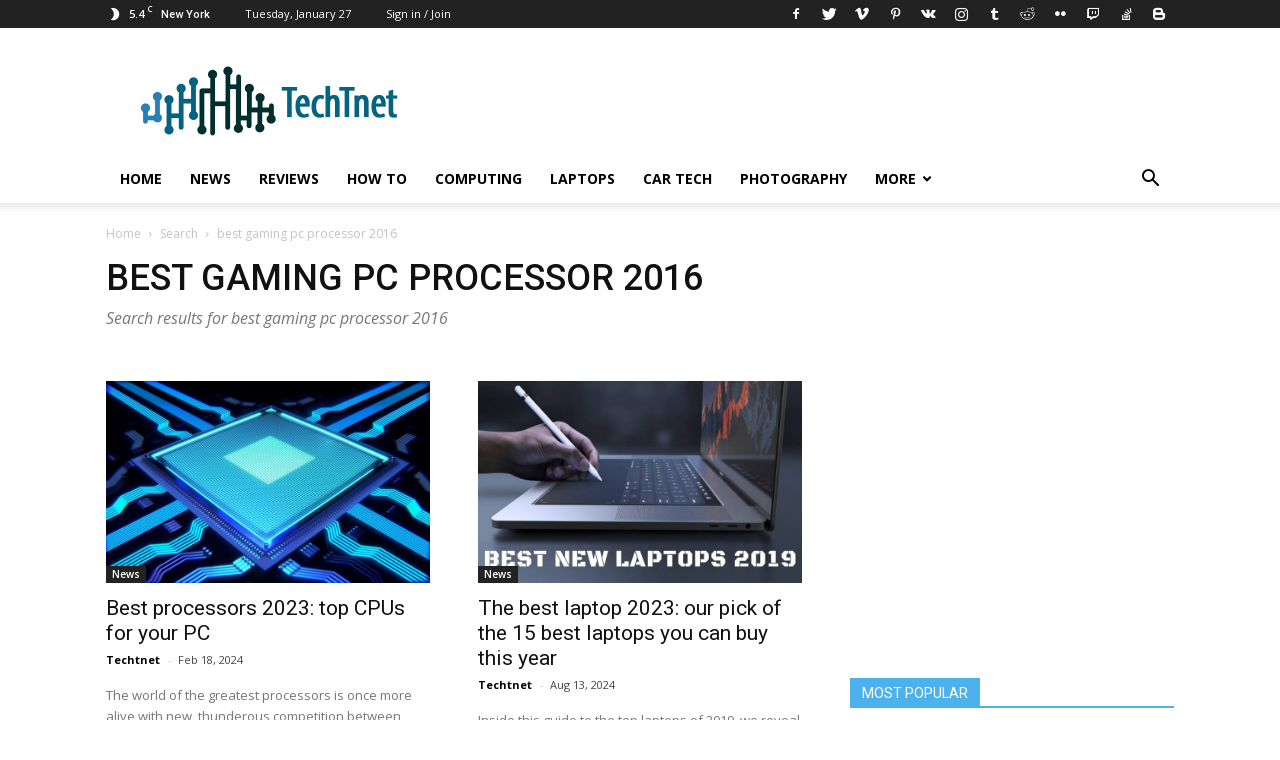

--- FILE ---
content_type: text/html; charset=utf-8
request_url: https://techtnet.com/tag/?k=best-gaming-pc-processor-2016
body_size: 13466
content:


<!DOCTYPE html>

<html lang="en" dir="ltr" data-locale="US" prefix="og: http://ogp.me/ns#">
<head>
    <link rel="alternate" hreflang="x-default" href="https://www.techtnet.com/tag/?k=best-gaming-pc-processor-2016">
    <meta charset="utf-8">
    <meta name="viewport" content="width=device-width,minimum-scale=1,initial-scale=1">
    <title>best gaming pc processor 2016 | TechTnet</title>
    <meta name="copyright" content="Copyright 2019 techtnet.com">
    <meta name="pub_date" content="2019-04-07T10:56:30+07:00">
    <meta name="description" content="best gaming pc processor 2016">
    <link rel="canonical" href="https://techtnet.com/tag/?k=best-gaming-pc-processor-2016" />
    <link rel="apple-touch-icon" href="https://techtnet.com/Content/Imgs/Logo/fav.png">
    <link rel="shortcut icon" type="image/x-icon" href="https://techtnet.com/Content/Imgs/Logo/fav.ico" />
    <meta name="msapplication-TileColor" content="#000000">
    <meta name="msapplication-TileImage" content="https://techtnet.com/Content/Imgs/Logo/fav.png">
    <meta property="og:title" content="best gaming pc processor 2016 | TechTnet">
    <meta property="og:site_name" content="techtnet.com">
    <meta property="og:url" content="http://techtnet.com/tag/?k=best-gaming-pc-processor-2016">
    <meta property="og:description" content="best gaming pc processor 2016">
    <meta property="og:image" content="https://techtnet.com">
    <meta property="og:image:width" content="1200">
    <meta property="og:type" content="article">
    <meta property="article:publisher" content="https://www.facebook.com/techtnet.com/">
    <meta property="article:author" content="https://www.facebook.com/techtnet.com/">
    <meta property="fb:app_id" content="363656584487592">
    <meta property="fb:pages" content="1952165688230106">
    <meta property="twitter:card" content="summary_large_image">
    <meta property="twitter:site" content="@techtnet.com">
    <meta property="twitter:title" content="best gaming pc processor 2016 | TechTnet">
    <meta property="twitter:description" content="best gaming pc processor 2016">
    <meta property="twitter:creator" content="@techtnet.com">
    <meta property="twitter:image" content="https://techtnet.com">
    <meta property="twitter:account_id" content="techtnet.com">
	<meta name="monetag" content="66f2841a66cc1b774c99ef0754603298">
    <link href="/cssadmin?v=1zi2K7PIQh24ts4b3bkPGCnFgVnrBXDB42oWx493Kvg1" rel="stylesheet"/>

    <link rel=stylesheet id=google-fonts-style-css href='https://fonts.googleapis.com/css?family=Open+Sans%3A300italic%2C400%2C400italic%2C600%2C600italic%2C700%7CRoboto%3A300%2C400%2C400italic%2C500%2C500italic%2C700%2C900&#038;ver=9.1_d74' type='text/css' media=all />
        <script async src="https://www.googletagmanager.com/gtag/js?id=UA-55091518-5"></script>
        <script>
             window.dataLayer = window.dataLayer || [];
             function gtag() { dataLayer.push(arguments); }
             gtag('js', new Date());
             gtag('config', 'UA-55091518-5');
        </script>
    

	<script async src="https://pagead2.googlesyndication.com/pagead/js/adsbygoogle.js?client=ca-pub-9636171721359234"
     crossorigin="anonymous"></script>
	 <script async src="https://securepubads.g.doubleclick.net/tag/js/gpt.js"></script>
	<script>
	  window.googletag = window.googletag || {cmd: []};
	  var interstitialSlot, staticSlot;
	  googletag.cmd.push(function() {
	googletag.defineSlot('/93656639,21891462530/techtnet.com_banner/techtnet.com_banner_header', [728, 90], 'div-gpt-ad-1671174195904-0').addService(googletag.pubads());
	googletag.defineSlot('/93656639,21891462530/techtnet.com_banner/techtnet.com_banner_under_news', [[300, 250], [970, 90]], 'div-gpt-ad-1671174253031-0').addService(googletag.pubads());
	googletag.defineSlot('/93656639,21891462530/techtnet.com_banner/techtnet.com_banner_right', [300, 250], 'div-gpt-ad-1671174312409-0').addService(googletag.pubads());
	googletag.defineSlot('/93656639,21891462530/techtnet.com_banner/techtnet.com_banner_sticky', [300, 600], 'div-gpt-ad-1671177846854-0').addService(googletag.pubads());
	googletag.defineSlot('/93656639,21891462530/techtnet.com_banner/techtnet.com_anchor', [[728, 90], [320, 100]], 'div-gpt-ad-1671175807314-0').addService(googletag.pubads());
	googletag.defineSlot('/93656639,21891462530/techtnet.com_banner/techtnet.com_banner_under_menu', [[1140, 280], [970, 90]], 'div-gpt-ad-1671174382992-0').addService(googletag.pubads());
	googletag.defineSlot('/93656639,21891462530/techtnet.com_banner/techtnet.com_banner_under_sapo', [[300, 250], [650, 300]], 'div-gpt-ad-1671174429048-0').addService(googletag.pubads());
	googletag.defineSlot('/93656639,21891462530/techtnet.com_banner/techtnet.com_banner_in-article_PC', [650, 300], 'div-gpt-ad-1671174457831-0').addService(googletag.pubads());
	googletag.defineSlot('/93656639,21891462530/techtnet.com_banner/techtnet.com_banner_under-article', [[300, 250], [650, 300]], 'div-gpt-ad-1671174537315-0').addService(googletag.pubads()); 
	  
				 interstitialSlot = googletag.defineOutOfPageSlot('/93656639,21891462530/techtnet.com_banner/techtnet.com_banner_interstitial', 

				googletag.enums.OutOfPageFormat.INTERSTITIAL);
			if(interstitialSlot){
				interstitialSlot.addService(googletag.pubads());
			}
			staticSlot = googletag.defineSlot('/93656639,21891462530/techtnet.com_banner/techtnet.com_banner_interstitial', 
				[[1024, 768], [768, 1024], [320, 480], [480, 320]], 
				'div-gpt-ad-1671177599713-0').addService(googletag.pubads());
		
		 googletag.pubads().enableSingleRequest();
		 googletag.enableServices();
	  });
	</script>
	<link href="https://techtnet.com/anchor.css" as="style" rel="preload stylesheet" />
	<style>
		#div-gpt-ad-1671177599713-0 { display: none; }
	</style>
</head>
<body class="archive category category-template-style-7 category-88 global-block-template-1 td_category_template_7 td_category_top_posts_style_1 td-animation-stack-type0 td-full-layout">
	<div id="test1" style="display:none"></div>
    <div class="td-scroll-up"><i class="td-icon-menu-up"></i></div>
    
<div class="td-menu-background"></div>
<div id="td-mobile-nav" style="min-height: 980px;">
    <div class="td-mobile-container">
        <div class="td-menu-socials-wrap">
            <div class="td-menu-socials">
                <span class="td-social-icon-wrap">
                    <a target="_blank" href="#" title="Facebook">
                        <i class="td-icon-font td-icon-facebook"></i>
                    </a>
                </span>
                <span class="td-social-icon-wrap">
                    <a target="_blank" href="#" title="Twitter">
                        <i class="td-icon-font td-icon-twitter"></i>
                    </a>
                </span>
                <span class="td-social-icon-wrap">
                    <a target="_blank" href="#" title="Vimeo">
                        <i class="td-icon-font td-icon-vimeo"></i>
                    </a>
                </span>
                <span class="td-social-icon-wrap">
                    <a target="_blank" href="#" title="VKontakte">
                        <i class="td-icon-font td-icon-vk"></i>
                    </a>
                </span>
                <span class="td-social-icon-wrap">
                    <a target="_blank" href="#" title="Youtube">
                        <i class="td-icon-font td-icon-youtube"></i>
                    </a>
                </span>
            </div>
            <div class="td-mobile-close">
                <a href="#"><i class="td-icon-close-mobile"></i></a>
            </div>
        </div>
        <div class="td-mobile-content">
            <div class="menu-main-menu-container">
                <ul id="menu-main-menu" class="td-mobile-main-menu">
                    <li id="/" class="menu-item">
                        <a href="/" title="Home">Home</a>
                    </li>
                        <li id="phone-news" class="menu-item">
                            <a href="/news/page/1" title="News and features">News</a>
                        </li>
                        <li id="phone-reviews" class="menu-item">
                            <a href="/reviews/page/1" title="Technology reviews">Reviews</a>
                        </li>
                        <li id="phone-how-to" class="menu-item">
                            <a href="/how-to/page/1" title="How to">How to</a>
                        </li>
                        <li id="phone-computing" class="menu-item">
                            <a href="/computing/page/1" title="Computing">Computing</a>
                        </li>
                        <li id="phone-laptops" class="menu-item">
                            <a href="/laptops/page/1" title="Laptops">Laptops</a>
                        </li>
                        <li id="phone-car-tech" class="menu-item">
                            <a href="/car-tech/page/1" title="Car Technology">Car Tech</a>
                        </li>
                        <li id="phone-camera" class="menu-item">
                            <a href="/camera/page/1" title="Photography">Photography</a>
                        </li>
                    <li class="menu-item menu-item-has-children td_mobile_elem_with_submenu_23">
                        <a href="#" class="td-link-element-after">More<i class="td-icon-menu-right td-element-after"></i></a>
                        <ul class="sub-menu">
                                <li id="phone-wearables" class="menu-item td-menu-item" style="white-space: normal; float: left; width: 100%;">
                                    <a href="/wearables/page/1" title="Wearables">Wearables</a>
                                </li>
                                <li id="phone-components" class="menu-item td-menu-item" style="white-space: normal; float: left; width: 100%;">
                                    <a href="/components/page/1" title="Components">Components</a>
                                </li>
                                <li id="phone-audio-visual" class="menu-item td-menu-item" style="white-space: normal; float: left; width: 100%;">
                                    <a href="/audio-visual/page/1" title="Audiovisual">Audiovisual</a>
                                </li>
                                <li id="phone-gaming" class="menu-item td-menu-item" style="white-space: normal; float: left; width: 100%;">
                                    <a href="/gaming/page/1" title="Gaming">Gaming</a>
                                </li>
                                <li id="phone-phones" class="menu-item td-menu-item" style="white-space: normal; float: left; width: 100%;">
                                    <a href="/phones/page/1" title="Phones">Phones</a>
                                </li>
                                <li id="phone-softwares" class="menu-item td-menu-item" style="white-space: normal; float: left; width: 100%;">
                                    <a href="/softwares/page/1" title="Softwares">Softwares</a>
                                </li>
                                <li id="phone-televisions" class="menu-item td-menu-item" style="white-space: normal; float: left; width: 100%;">
                                    <a href="/televisions/page/1" title="Televisions">TVs</a>
                                </li>
                                <li id="phone-operating-systems" class="menu-item td-menu-item" style="white-space: normal; float: left; width: 100%;">
                                    <a href="/operating-systems/page/1" title="Operating Systems ">Operating Systems </a>
                                </li>
                                <li id="phone-pc-mac-desktop" class="menu-item td-menu-item" style="white-space: normal; float: left; width: 100%;">
                                    <a href="/pc-mac-desktop/page/1" title="PC &amp; Mac Desktop">PC &amp; Mac Desktop</a>
                                </li>
                                <li id="phone-tablets" class="menu-item td-menu-item" style="white-space: normal; float: left; width: 100%;">
                                    <a href="/tablets/page/1" title="Tablets">Tablets</a>
                                </li>
                                <li id="phone-smart-devices" class="menu-item td-menu-item" style="white-space: normal; float: left; width: 100%;">
                                    <a href="/smart-devices/page/1" title="Smart Devices">Smart Devices</a>
                                </li>
                                <li id="phone-monitors" class="menu-item td-menu-item" style="white-space: normal; float: left; width: 100%;">
                                    <a href="/monitors/page/1" title="Monitors">Monitors</a>
                                </li>
                                <li id="phone-peripherals" class="menu-item td-menu-item" style="white-space: normal; float: left; width: 100%;">
                                    <a href="/peripherals/page/1" title="Peripherals">Peripherals</a>
                                </li>
                        </ul>
                    </li>
                </ul>
            </div>
        </div>
    </div>
</div>
<div class="td-search-background"></div>
<div class="td-search-wrap-mob">
    <div class="td-drop-down-search" aria-labelledby="td-header-search-button">
        <form method="get" class="td-search-form" action="/search" target="_blank">
            <div class="td-search-close">
                <a href="#"><i class="td-icon-close-mobile"></i></a>
            </div>
            <div role="search" class="td-search-input">
                <span>Search</span>
                <input id="td-header-search-mob" type="text" value="" name="keyword" autocomplete="off">
            </div>
        </form>
        <div id="td-aj-search-mob"></div>
    </div>
</div>

    <div id="td-outer-wrap" class="td-theme-wrap">
        
<div class="td-header-wrap td-header-style-1">
    

<div class="td-header-top-menu-full td-container-wrap ">
    <div class="td-container td-header-row td-header-top-menu">
        <div class="top-bar-style-1">
            <div class="td-header-sp-top-menu">
                <div class="td-weather-top-widget" id="td_top_weather_uid">
                    <i class="td-icons clear-sky-n"></i>
                    <div class="td-weather-now" data-block-uid="td_top_weather_uid">
                        <span class="td-big-degrees">5.4</span>
                        <span class="td-weather-unit">C</span>
                    </div>
                    <div class="td-weather-header">
                        <div class="td-weather-city">New York</div>
                    </div>
                </div>
                <div class="td_data_time">
                    <div>
                        Tuesday, January 27
                    </div>
                </div>
                <ul class="top-header-menu td_ul_login sf-js-enabled">
                    <li class="menu-item">
                        <a class="td-login-modal-js menu-item" href="#login-form" data-effect="mpf-td-login-effect">Sign in / Join</a>
                        <span class="td-sp-ico-login td_sp_login_ico_style">
                        </span>
                    </li>
                </ul>
            </div>
            <div class="td-header-sp-top-widget" itemscope="" itemtype="https://schema.org/Organization">
                <link itemprop="url">
                <span class="td-social-icon-wrap">
                    <a target="_blank" href="https://www.facebook.com/TechTnet/" title="Facebook" itemprop="sameAs">
                        <i class="td-icon-font td-icon-facebook"></i>
                    </a>
                </span>
                <span class="td-social-icon-wrap">
                    <a target="_blank" href="https://twitter.com/techtnet/" title="Twitter" itemprop="sameAs">
                        <i class="td-icon-font td-icon-twitter"></i>
                    </a>
                </span>
                <span class="td-social-icon-wrap">
                    <a target="_blank" href="https://vimeo.com/techtnet" title="Vimeo" itemprop="sameAs">
                        <i class="td-icon-font td-icon-vimeo"></i>
                    </a>
                </span>
                <span class="td-social-icon-wrap">
                    <a target="_blank" href="https://www.pinterest.com/TechTnet/" title="Pinterest" itemprop="sameAs">
                        <i class="td-icon-font td-icon-pinterest"></i>
                    </a>
                </span>
                <span class="td-social-icon-wrap">
                    <a target="_blank" href="https://vk.com/techtnet" title="VKontakte" itemprop="sameAs">
                        <i class="td-icon-font td-icon-vk"></i>
                    </a>
                </span>
                <span class="td-social-icon-wrap">
                    <a target="_blank" href="https://www.instagram.com/techtnet/" title="Instagram" itemprop="sameAs">
                        <i class="td-icon-font td-icon-instagram"></i>
                    </a>
                </span>
                <span class="td-social-icon-wrap">
                    <a target="_blank" href="https://techtnet.tumblr.com/" title="Tumblr" itemprop="sameAs">
                        <i class="td-icon-font td-icon-tumblr"></i>
                    </a>
                </span>
                <span class="td-social-icon-wrap">
                    <a target="_blank" href="https://www.reddit.com/user/techtnet" title="Reddit" itemprop="sameAs">
                        <i class="td-icon-font td-icon-reddit"></i>
                    </a>
                </span>
                <span class="td-social-icon-wrap">
                    <a target="_blank" href="https://www.flickr.com/photos/techtnet" title="Flickr" itemprop="sameAs">
                        <i class="td-icon-font td-icon-flickr"></i>
                    </a>
                </span>
                <span class="td-social-icon-wrap">
                    <a target="_blank" href="https://www.twitch.tv/techtnet" title="Twitch" itemprop="sameAs">
                        <i class="td-icon-font td-icon-twitch"></i>
                    </a>
                </span>
                <span class="td-social-icon-wrap">
                    <a target="_blank" href="https://stackoverflow.com/story/techtnet" title="Stack Overflow" itemprop="sameAs">
                        <i class="td-icon-font td-icon-stackoverflow"></i>
                    </a>
                </span>
                <span class="td-social-icon-wrap">
                    <a target="_blank" href="https://techtnet.blogspot.com/" title="Blogger" itemprop="sameAs">
                        <i class="td-icon-font td-icon-blogger"></i>
                    </a>
                </span>
                <span class="td-social-icon-wrap" style="display:none">
                    <a target="_blank" href="https://getpocket.com/" title="Pocket" itemprop="sameAs">
                        <i class="td-icon-font td-icon-pocket"></i>
                    </a>
                </span>
                <span class="td-social-icon-wrap" style="display:none">
                    <a target="_blank" href="https://www.scoop.it/topic/technology-by-techtnet" title="Scoop.it" itemprop="sameAs">
                        <i class="td-icon-font td-icon-scoopit"></i>
                    </a>
                </span>
                <span class="td-social-icon-wrap" style="display:none">
                    <a target="_blank" href="https://gravatar.com/techtnet" title="Gravatar" itemprop="sameAs">
                        <i class="td-icon-font td-icon-gravatar"></i>
                    </a>
                </span>
                <span class="td-social-icon-wrap" style="display:none">
                    <a target="_blank" href="https://www.quora.com/profile/TectTnet" title="Quora" itemprop="sameAs">
                        <i class="td-icon-font td-icon-quora"></i>
                    </a>
                </span>
                <span class="td-social-icon-wrap" style="display:none">
                    <a target="_blank" href="https://www.instapaper.com/p/techtnet" title="Instapaper" itemprop="sameAs">
                        <i class="td-icon-font td-icon-instapaper"></i>
                    </a>
                </span>
                <span class="td-social-icon-wrap" style="display:none">
                    <a target="_blank" href="https://github.com/techtnet" title="Github" itemprop="sameAs">
                        <i class="td-icon-font td-icon-github"></i>
                    </a>
                </span>
                <span class="td-social-icon-wrap" style="display:none">
                    <a target="_blank" href="https://medium.com/" title="Medium" itemprop="sameAs">
                        <i class="td-icon-font td-icon-medium"></i>
                    </a>
                </span>
                <span class="td-social-icon-wrap" style="display:none">
                    <a target="_blank" href="https://about.me/techtnet/" title="About.me" itemprop="sameAs">
                        <i class="td-icon-font td-icon-aboutme"></i>
                    </a>
                </span>
            </div>
        </div>
        <div id="login-form" class="white-popup-block mfp-hide mfp-with-anim">
            <div class="td-login-wrap">
                <a href="#" class="td-back-button"><i class="td-icon-modal-back"></i></a>
                <div id="td-login-div" class="td-login-form-div td-display-block">
                    <div class="td-login-panel-title">Sign in</div>
                    <div class="td-login-panel-descr">Welcome! Log into your account</div>
                    <div class="td_display_err"></div>
                    <form method="post" action="/home/login" target="_blank">
                        <div class="td-login-inputs"><input class="td-login-input" type="text" name="username" id="login_email" value="" required=""><label>your username</label></div>
                        <div class="td-login-inputs"><input class="td-login-input" type="password" name="pass" id="login_pass" value="" required=""><label>your password</label></div>
                        <button id="login_button" class="wpb_button btn td-login-button" type="submit">Login</button>
                    </form>                 
                </div>
            </div>
        </div>
    </div>
</div>

    <div class="td-banner-wrap-full td-logo-wrap-full td-container-wrap ">
        <div class="td-container td-header-row td-header-header">
            <div itemprop="publisher" itemscope itemtype="https://schema.org/Organization" id="publisherDetails">
                <div class="td-header-sp-logo">
                    <h1 class="td-logo">
                        <a class="td-main-logo" href="/" itemprop="url">
                            <span itemprop="logo" itemscope="" itemtype="https://schema.org/ImageObject">
                                <img class="td-retina-data td-retina-version" data-retina="/Content/Imgs/Logo/logo-large.png" src="/Content/Imgs/Logo/logo-large.png" alt="TechTnet" title="TechTnet">
                                <span class="td-visual-hidden">TechTnet</span>
                                <meta itemprop="url" content="http://techtnet.com/Content/Imgs/Logo/logo-large.png">
                            </span>
                            <span style="display:none" itemprop="name">TechTnet</span>
                        </a>
                    </h1>
                </div>
            </div>
            <div class="td-header-sp-recs">
                <div class="td-header-rec-wrap">
                    <div class="td-a-rec td-a-rec-id-header td_uid_1_5c31bb0953124_rand td_block_template_1">
						<div id='div-gpt-ad-1671174195904-0' style='min-width: 728px; min-height: 90px;'>
						  <script>
							googletag.cmd.push(function() { googletag.display('div-gpt-ad-1671174195904-0'); });
						  </script>
						</div>
                    </div>
                </div>
            </div>
        </div>
    </div>
    <div class="td-header-menu-wrap-full td-container-wrap" style="height: 48px;">
        <div class="td-header-menu-wrap td-header-gradient">
            <div class="td-container td-header-row td-header-main-menu">
                <div id="td-header-menu" role="navigation">
                    <div id="td-top-mobile-toggle"><a href="#"><i class="td-icon-font td-icon-mobile"></i></a></div>
                    <div class="td-main-menu-logo td-logo-in-header td-logo-sticky">
                        <a class="td-mobile-logo td-sticky-header" href="/">
                            <img class="td-retina-data td-retina-version" data-retina="/Content/Imgs/Logo/logo-mobile.png" src="/Content/Imgs/Logo/logo-mobile.png" alt="TechTnet" title="TechTnet">
                        </a>
                        <a class="td-header-logo td-sticky-header" href="/">
                            <img class="td-retina-data td-retina-version" data-retina="/Content/Imgs/Logo/logo-large.png" src="/Content/Imgs/Logo/logo-large.png" alt="TechTnet" title="TechTnet">
                        </a>
                    </div>
                    <div class="menu-main-menu-container">
                        <ul id="menu-main-menu-1" class="sf-menu sf-js-enabled">
                            <li id="Home" class="menu-item">
                                <a href="/" title="Home">Home</a>
                            </li>
                                <li id="news" class="menu-item">
                                    <a href="/news/page/1" title="News and features">News</a>
                                </li>
                                <li id="reviews" class="menu-item">
                                    <a href="/reviews/page/1" title="Technology reviews">Reviews</a>
                                </li>
                                <li id="how-to" class="menu-item">
                                    <a href="/how-to/page/1" title="How to">How to</a>
                                </li>
                                <li id="computing" class="menu-item">
                                    <a href="/computing/page/1" title="Computing">Computing</a>
                                </li>
                                <li id="laptops" class="menu-item">
                                    <a href="/laptops/page/1" title="Laptops">Laptops</a>
                                </li>
                                <li id="car-tech" class="menu-item">
                                    <a href="/car-tech/page/1" title="Car Technology">Car Tech</a>
                                </li>
                                <li id="camera" class="menu-item">
                                    <a href="/camera/page/1" title="Photography">Photography</a>
                                </li>
                            <li class="menu-item menu-item-has-children td-normal-menu">
                                <a href="#" class="sf-with-ul">More<i class="td-icon-menu-down"></i></a>
                                <ul class="sub-menu" style="float: none; width: auto; display: none;">
                                        <li id="wearables" class="menu-item td-menu-item" style="white-space: normal; float: left; width: 100%;">
                                            <a href="/wearables/page/1" style="float: none; width: auto;" title="Wearables">Wearables</a>
                                        </li>
                                        <li id="components" class="menu-item td-menu-item" style="white-space: normal; float: left; width: 100%;">
                                            <a href="/components/page/1" style="float: none; width: auto;" title="Components">Components</a>
                                        </li>
                                        <li id="audio-visual" class="menu-item td-menu-item" style="white-space: normal; float: left; width: 100%;">
                                            <a href="/audio-visual/page/1" style="float: none; width: auto;" title="Audiovisual">Audiovisual</a>
                                        </li>
                                        <li id="gaming" class="menu-item td-menu-item" style="white-space: normal; float: left; width: 100%;">
                                            <a href="/gaming/page/1" style="float: none; width: auto;" title="Gaming">Gaming</a>
                                        </li>
                                        <li id="phones" class="menu-item td-menu-item" style="white-space: normal; float: left; width: 100%;">
                                            <a href="/phones/page/1" style="float: none; width: auto;" title="Phones">Phones</a>
                                        </li>
                                        <li id="softwares" class="menu-item td-menu-item" style="white-space: normal; float: left; width: 100%;">
                                            <a href="/softwares/page/1" style="float: none; width: auto;" title="Softwares">Softwares</a>
                                        </li>
                                        <li id="televisions" class="menu-item td-menu-item" style="white-space: normal; float: left; width: 100%;">
                                            <a href="/televisions/page/1" style="float: none; width: auto;" title="Televisions">TVs</a>
                                        </li>
                                        <li id="operating-systems" class="menu-item td-menu-item" style="white-space: normal; float: left; width: 100%;">
                                            <a href="/operating-systems/page/1" style="float: none; width: auto;" title="Operating Systems ">Operating Systems </a>
                                        </li>
                                        <li id="pc-mac-desktop" class="menu-item td-menu-item" style="white-space: normal; float: left; width: 100%;">
                                            <a href="/pc-mac-desktop/page/1" style="float: none; width: auto;" title="PC &amp; Mac Desktop">PC &amp; Mac Desktop</a>
                                        </li>
                                        <li id="tablets" class="menu-item td-menu-item" style="white-space: normal; float: left; width: 100%;">
                                            <a href="/tablets/page/1" style="float: none; width: auto;" title="Tablets">Tablets</a>
                                        </li>
                                        <li id="smart-devices" class="menu-item td-menu-item" style="white-space: normal; float: left; width: 100%;">
                                            <a href="/smart-devices/page/1" style="float: none; width: auto;" title="Smart Devices">Smart Devices</a>
                                        </li>
                                        <li id="monitors" class="menu-item td-menu-item" style="white-space: normal; float: left; width: 100%;">
                                            <a href="/monitors/page/1" style="float: none; width: auto;" title="Monitors">Monitors</a>
                                        </li>
                                        <li id="peripherals" class="menu-item td-menu-item" style="white-space: normal; float: left; width: 100%;">
                                            <a href="/peripherals/page/1" style="float: none; width: auto;" title="Peripherals">Peripherals</a>
                                        </li>
                                                                    </ul>
                            </li>
                        </ul>
                    </div>
                </div>
                <div class="header-search-wrap">
                    <div class="td-search-btns-wrap">
                        <a id="td-header-search-button" href="#" role="button" class="dropdown-toggle " data-toggle="dropdown"><i class="td-icon-search"></i></a>
                        <a id="td-header-search-button-mob" href="#" role="button" class="dropdown-toggle " data-toggle="dropdown"><i class="td-icon-search"></i></a>
                    </div>
                    <div class="td-drop-down-search" aria-labelledby="td-header-search-button">
                        <form method="get" class="td-search-form" action="/search" target="_blank">
                            <div role="search" class="td-head-form-search-wrap">
                                <input id="td-header-search" type="text" value="" name="keyword" autocomplete="off">
                                <input class="wpb_button wpb_btn-inverse btn" type="submit" id="td-header-search-top" value="Search">
                            </div>
                        </form>
                        <div id="td-aj-search"></div>
                    </div>
                </div>
            </div>
        </div>
    </div>
</div>
        


<div class="td-category-header td-image-gradient-style8 td-container-wrap">
    <div class="td-container">
        <div class="td-crumb-container">
            <div class="entry-crumbs">
                <span>
                    <a title="TechTnet Home" class="entry-crumb" href="/">Home</a>
                </span>
                <i class="td-icon-right td-bread-sep td-bred-no-url-last"></i>
                <span>
                    <a title="Search" class="entry-crumb" href="#">Search</a>
                </span>
                <i class="td-icon-right td-bread-sep td-bred-no-url-last"></i>
                <span class="td-bred-no-url-last">best gaming pc processor 2016</span>
            </div>
        </div>
        <div class="td-category-title-holder" style="padding: 50px 0 50px; text-align:left">
            <h1 class="entry-title td-page-title">best gaming pc processor 2016</h1>
            <div class="td-category-description">
                <p style="margin-top:0">
                    Search results for best gaming pc processor 2016
                </p>
            </div>
        </div>
    </div>
</div>

<div class="td-main-content-wrap td-container-wrap">
    <div class="td-container">
        <div class="td-pb-row">
            <div class="td-pb-span8 td-main-content">
                <div class="td-ss-main-content">
                    <div class="clearfix"></div>
                            <div class="td-block-row">
                                    <article class="td-block-span6">
                                        <div class="td_module_1 td_module_wrap td-animation-stack">
                                            <div class="td-module-image">
                                                <div class="td-module-thumb">
                                                    <a href="/news/components/best-processors-2023-top-cpus-for-your-pc-118" class="td-image-wrap" title="Best processors 2023: top CPUs for your PC">
                                                        <img class="entry-thumb td-animation-stack-type0-2" src="/Content/Imgs/Post/wallpaper118.jpg" alt="Best processors 2023: top CPUs for your PC" title="Best processors 2023: top CPUs for your PC" data-type="image_tag" width="324" style="height:202px">
                                                    </a>
                                                </div>
                                                <a title="View all posts in News" href="/news/page/1" class="td-post-category" target="_blank">News</a>
                                            </div>
                                            <header>
                                                <h3 class="entry-title td-module-title">
                                                    <a href="/news/components/best-processors-2023-top-cpus-for-your-pc-118" title="Best processors 2023: top CPUs for your PC">Best processors 2023: top CPUs for your PC</a>
                                                </h3>
                                                <div class="td-module-meta-info" style="font-size:11px">
                                                        <span class="td-post-author-name by-author">
                                                            <a href="/">Techtnet</a>
                                                            <span>-</span>
                                                        </span>
                                                        <span class="td-post-date">
                                                            <time class="published-date relative-date" datetime="2024-02-18T00:00:00+07:00" data-published-date="2024-02-18T00:00:00+07:00">Feb 18, 2024</time>
                                                        </span>
                                                </div>
                                            </header>
                                            <div class="td-excerpt">
                                                The world of the greatest processors is once more alive with new, thunderous competition between AMD and Intel. That is because AMD has managed to con...
                                            </div>
                                        </div>
                                    </article>
                                    <article class="td-block-span6">
                                        <div class="td_module_1 td_module_wrap td-animation-stack">
                                            <div class="td-module-image">
                                                <div class="td-module-thumb">
                                                    <a href="/news/laptops/the-best-laptop-2023-our-pick-of-the-15-best-laptops-you-can-buy-this-year-29" class="td-image-wrap" title="The best laptop 2023: our pick of the 15 best laptops you can buy this year">
                                                        <img class="entry-thumb td-animation-stack-type0-2" src="/Content/Imgs/Post/wallpaper29.jpg" alt="The best laptop 2023: our pick of the 15 best laptops you can buy this year" title="The best laptop 2023: our pick of the 15 best laptops you can buy this year" data-type="image_tag" width="324" style="height:202px">
                                                    </a>
                                                </div>
                                                <a title="View all posts in News" href="/news/page/1" class="td-post-category" target="_blank">News</a>
                                            </div>
                                            <header>
                                                <h3 class="entry-title td-module-title">
                                                    <a href="/news/laptops/the-best-laptop-2023-our-pick-of-the-15-best-laptops-you-can-buy-this-year-29" title="The best laptop 2023: our pick of the 15 best laptops you can buy this year">The best laptop 2023: our pick of the 15 best laptops you can buy this year</a>
                                                </h3>
                                                <div class="td-module-meta-info" style="font-size:11px">
                                                        <span class="td-post-author-name by-author">
                                                            <a href="/">Techtnet</a>
                                                            <span>-</span>
                                                        </span>
                                                        <span class="td-post-date">
                                                            <time class="published-date relative-date" datetime="2024-08-13T00:00:00+07:00" data-published-date="2024-08-13T00:00:00+07:00">Aug 13, 2024</time>
                                                        </span>
                                                </div>
                                            </header>
                                            <div class="td-excerpt">
                                                Inside this guide to the top laptops of 2019, we reveal the exact best laptops and notebooks that money can purchase.If you&#39;re trying to find the idea...
                                            </div>
                                        </div>
                                    </article>
                            </div>
                            <div class="td-block-row">
                                    <article class="td-block-span6">
                                        <div class="td_module_1 td_module_wrap td-animation-stack">
                                            <div class="td-module-image">
                                                <div class="td-module-thumb">
                                                    <a href="/news/pc-mac-desktop/best-computer-2023-the-best-pcs-we-ve-tested-148" class="td-image-wrap" title="Best computer 2023: the best PCs we&#39;ve tested">
                                                        <img class="entry-thumb td-animation-stack-type0-2" src="/Content/Imgs/Post/wallpaper148.jpg" alt="Best computer 2023: the best PCs we&#39;ve tested" title="Best computer 2023: the best PCs we&#39;ve tested" data-type="image_tag" width="324" style="height:202px">
                                                    </a>
                                                </div>
                                                <a title="View all posts in News" href="/news/page/1" class="td-post-category" target="_blank">News</a>
                                            </div>
                                            <header>
                                                <h3 class="entry-title td-module-title">
                                                    <a href="/news/pc-mac-desktop/best-computer-2023-the-best-pcs-we-ve-tested-148" title="Best computer 2023: the best PCs we&#39;ve tested">Best computer 2023: the best PCs we&#39;ve tested</a>
                                                </h3>
                                                <div class="td-module-meta-info" style="font-size:11px">
                                                        <span class="td-post-author-name by-author">
                                                            <a href="/">Techtnet</a>
                                                            <span>-</span>
                                                        </span>
                                                        <span class="td-post-date">
                                                            <time class="published-date relative-date" datetime="2024-02-05T00:00:00+07:00" data-published-date="2024-02-05T00:00:00+07:00">Feb 05, 2024</time>
                                                        </span>
                                                </div>
                                            </header>
                                            <div class="td-excerpt">
                                                The top computers are getting more sophisticated daily, including eight-core processors and high-end graphics that could leave ray-traced light in rea...
                                            </div>
                                        </div>
                                    </article>
                                    <article class="td-block-span6">
                                        <div class="td_module_1 td_module_wrap td-animation-stack">
                                            <div class="td-module-image">
                                                <div class="td-module-thumb">
                                                    <a href="/news/laptops/the-best-ultrabooks-2023-top-thin-and-light-laptops-reviewed-52" class="td-image-wrap" title="The best Ultrabooks 2023: top thin and light laptops reviewed">
                                                        <img class="entry-thumb td-animation-stack-type0-2" src="/Content/Imgs/Post/wallpaper52.jpg" alt="The best Ultrabooks 2023: top thin and light laptops reviewed" title="The best Ultrabooks 2023: top thin and light laptops reviewed" data-type="image_tag" width="324" style="height:202px">
                                                    </a>
                                                </div>
                                                <a title="View all posts in News" href="/news/page/1" class="td-post-category" target="_blank">News</a>
                                            </div>
                                            <header>
                                                <h3 class="entry-title td-module-title">
                                                    <a href="/news/laptops/the-best-ultrabooks-2023-top-thin-and-light-laptops-reviewed-52" title="The best Ultrabooks 2023: top thin and light laptops reviewed">The best Ultrabooks 2023: top thin and light laptops reviewed</a>
                                                </h3>
                                                <div class="td-module-meta-info" style="font-size:11px">
                                                        <span class="td-post-author-name by-author">
                                                            <a href="/">Techtnet</a>
                                                            <span>-</span>
                                                        </span>
                                                        <span class="td-post-date">
                                                            <time class="published-date relative-date" datetime="2024-10-13T00:00:00+07:00" data-published-date="2024-10-13T00:00:00+07:00">Oct 13, 2024</time>
                                                        </span>
                                                </div>
                                            </header>
                                            <div class="td-excerpt">
                                                In 2019, the very best Ultrabooks are sort of the ultimate status symbol, especially if you&#39;re a student, a professional, or else you simply devote a ...
                                            </div>
                                        </div>
                                    </article>
                            </div>
                            <div class="td-block-row">
                                    <article class="td-block-span6">
                                        <div class="td_module_1 td_module_wrap td-animation-stack">
                                            <div class="td-module-image">
                                                <div class="td-module-thumb">
                                                    <a href="/news/laptops/the-best-chromebooks-2023-55" class="td-image-wrap" title="The best Chromebooks 2023">
                                                        <img class="entry-thumb td-animation-stack-type0-2" src="/Content/Imgs/Post/wallpaper55.jpg" alt="The best Chromebooks 2023" title="The best Chromebooks 2023" data-type="image_tag" width="324" style="height:202px">
                                                    </a>
                                                </div>
                                                <a title="View all posts in News" href="/news/page/1" class="td-post-category" target="_blank">News</a>
                                            </div>
                                            <header>
                                                <h3 class="entry-title td-module-title">
                                                    <a href="/news/laptops/the-best-chromebooks-2023-55" title="The best Chromebooks 2023">The best Chromebooks 2023</a>
                                                </h3>
                                                <div class="td-module-meta-info" style="font-size:11px">
                                                        <span class="td-post-author-name by-author">
                                                            <a href="/">Techtnet</a>
                                                            <span>-</span>
                                                        </span>
                                                        <span class="td-post-date">
                                                            <time class="published-date relative-date" datetime="2024-07-04T00:00:00+07:00" data-published-date="2024-07-04T00:00:00+07:00">Jul 04, 2024</time>
                                                        </span>
                                                </div>
                                            </header>
                                            <div class="td-excerpt">
                                                Now that the top Chromebooks have been in existence for a couple of decades, they are gradually being accepted by the masses because hand-held budget ...
                                            </div>
                                        </div>
                                    </article>
                                    <article class="td-block-span6">
                                        <div class="td_module_1 td_module_wrap td-animation-stack">
                                            <div class="td-module-image">
                                                <div class="td-module-thumb">
                                                    <a href="/news/laptops/best-gaming-laptops-2023-the-10-top-gaming-laptops-we-ve-reviewed-56" class="td-image-wrap" title="Best gaming laptops 2023: the 10 top gaming laptops we&#39;ve reviewed">
                                                        <img class="entry-thumb td-animation-stack-type0-2" src="/Content/Imgs/Post/wallpaper56.jpg" alt="Best gaming laptops 2023: the 10 top gaming laptops we&#39;ve reviewed" title="Best gaming laptops 2023: the 10 top gaming laptops we&#39;ve reviewed" data-type="image_tag" width="324" style="height:202px">
                                                    </a>
                                                </div>
                                                <a title="View all posts in News" href="/news/page/1" class="td-post-category" target="_blank">News</a>
                                            </div>
                                            <header>
                                                <h3 class="entry-title td-module-title">
                                                    <a href="/news/laptops/best-gaming-laptops-2023-the-10-top-gaming-laptops-we-ve-reviewed-56" title="Best gaming laptops 2023: the 10 top gaming laptops we&#39;ve reviewed">Best gaming laptops 2023: the 10 top gaming laptops we&#39;ve reviewed</a>
                                                </h3>
                                                <div class="td-module-meta-info" style="font-size:11px">
                                                        <span class="td-post-author-name by-author">
                                                            <a href="/">Techtnet</a>
                                                            <span>-</span>
                                                        </span>
                                                        <span class="td-post-date">
                                                            <time class="published-date relative-date" datetime="2024-02-01T00:00:00+07:00" data-published-date="2024-02-01T00:00:00+07:00">Feb 01, 2024</time>
                                                        </span>
                                                </div>
                                            </header>
                                            <div class="td-excerpt">
                                                If you&#39;d have asked us to get the best gaming laptop a couple of decades before, we&#39;d have pointed you to some thing using an Intel Core i7 processor,...
                                            </div>
                                        </div>
                                    </article>
                            </div>
                            <div class="td-block-row">
                                    <article class="td-block-span6">
                                        <div class="td_module_1 td_module_wrap td-animation-stack">
                                            <div class="td-module-image">
                                                <div class="td-module-thumb">
                                                    <a href="/reviews/laptops/asus-rog-zephyrus-gx501-review-81" class="td-image-wrap" title="Asus ROG Zephyrus GX501 review">
                                                        <img class="entry-thumb td-animation-stack-type0-2" src="/Content/Imgs/Post/wallpaper81.jpg" alt="Asus ROG Zephyrus GX501 review" title="Asus ROG Zephyrus GX501 review" data-type="image_tag" width="324" style="height:202px">
                                                    </a>
                                                </div>
                                                <a title="View all posts in Reviews" href="/reviews/page/1" class="td-post-category" target="_blank">Reviews</a>
                                            </div>
                                            <header>
                                                <h3 class="entry-title td-module-title">
                                                    <a href="/reviews/laptops/asus-rog-zephyrus-gx501-review-81" title="Asus ROG Zephyrus GX501 review">Asus ROG Zephyrus GX501 review</a>
                                                </h3>
                                                <div class="td-module-meta-info" style="font-size:11px">
                                                        <span class="td-review-stars" style="display:inline-block">
                                                                        <i class="td-icon-star"></i>
                                                                        <i class="td-icon-star"></i>
                                                                        <i class="td-icon-star"></i>
                                                                        <i class="td-icon-star"></i>
                                                                        <i class="td-icon-star-half"></i>
                                                        </span>
                                                </div>
                                            </header>
                                            <div class="td-excerpt">
                                                Until the Zephyrus came about, there were only two sorts of gaming laptops: large, strong behemoths or the ones slim and portable enough to fit in you...
                                            </div>
                                        </div>
                                    </article>
                                    <article class="td-block-span6">
                                        <div class="td_module_1 td_module_wrap td-animation-stack">
                                            <div class="td-module-image">
                                                <div class="td-module-thumb">
                                                    <a href="/reviews/laptops/gigabyte-aero-15-2023-review-141" class="td-image-wrap" title="Gigabyte Aero 15 (2023) review">
                                                        <img class="entry-thumb td-animation-stack-type0-2" src="/Content/Imgs/Post/wallpaper141.jpg" alt="Gigabyte Aero 15 (2023) review" title="Gigabyte Aero 15 (2023) review" data-type="image_tag" width="324" style="height:202px">
                                                    </a>
                                                </div>
                                                <a title="View all posts in Reviews" href="/reviews/page/1" class="td-post-category" target="_blank">Reviews</a>
                                            </div>
                                            <header>
                                                <h3 class="entry-title td-module-title">
                                                    <a href="/reviews/laptops/gigabyte-aero-15-2023-review-141" title="Gigabyte Aero 15 (2023) review">Gigabyte Aero 15 (2023) review</a>
                                                </h3>
                                                <div class="td-module-meta-info" style="font-size:11px">
                                                        <span class="td-review-stars" style="display:inline-block">
                                                                        <i class="td-icon-star"></i>
                                                                        <i class="td-icon-star"></i>
                                                                        <i class="td-icon-star"></i>
                                                                        <i class="td-icon-star"></i>
                                                                    <i class="td-icon-star-empty"></i>
                                                        </span>
                                                </div>
                                            </header>
                                            <div class="td-excerpt">
                                                There&#39;s new Gigabyte Aero 15 models with 20 series Nvidia GPUs available today, but the Aero 15 2018 remains accessible for anyone not convinced by th...
                                            </div>
                                        </div>
                                    </article>
                            </div>
                            <div class="td-block-row">
                                    <article class="td-block-span6">
                                        <div class="td_module_1 td_module_wrap td-animation-stack">
                                            <div class="td-module-image">
                                                <div class="td-module-thumb">
                                                    <a href="/reviews/laptops/acer-chromebook-spin-11-review-129" class="td-image-wrap" title="Acer Chromebook Spin 11 review">
                                                        <img class="entry-thumb td-animation-stack-type0-2" src="/Content/Imgs/Post/wallpaper129.jpg" alt="Acer Chromebook Spin 11 review" title="Acer Chromebook Spin 11 review" data-type="image_tag" width="324" style="height:202px">
                                                    </a>
                                                </div>
                                                <a title="View all posts in Reviews" href="/reviews/page/1" class="td-post-category" target="_blank">Reviews</a>
                                            </div>
                                            <header>
                                                <h3 class="entry-title td-module-title">
                                                    <a href="/reviews/laptops/acer-chromebook-spin-11-review-129" title="Acer Chromebook Spin 11 review">Acer Chromebook Spin 11 review</a>
                                                </h3>
                                                <div class="td-module-meta-info" style="font-size:11px">
                                                        <span class="td-review-stars" style="display:inline-block">
                                                                        <i class="td-icon-star"></i>
                                                                        <i class="td-icon-star"></i>
                                                                        <i class="td-icon-star"></i>
                                                                        <i class="td-icon-star"></i>
                                                                    <i class="td-icon-star-empty"></i>
                                                        </span>
                                                </div>
                                            </header>
                                            <div class="td-excerpt">
                                                Chromebooks have a history. In the past, they&#39;ve generally been considered lower-end cheap laptops match for casual and education web-browsing. Noneth...
                                            </div>
                                        </div>
                                    </article>
                                    <article class="td-block-span6">
                                        <div class="td_module_1 td_module_wrap td-animation-stack">
                                            <div class="td-module-image">
                                                <div class="td-module-thumb">
                                                    <a href="/news/laptops/the-best-2-in-1-laptop-2023-find-the-best-convertible-laptop-for-your-needs-54" class="td-image-wrap" title="The best 2-in-1 laptop 2023: find the best convertible laptop for your needs">
                                                        <img class="entry-thumb td-animation-stack-type0-2" src="/Content/Imgs/Post/wallpaper54.jpg" alt="The best 2-in-1 laptop 2023: find the best convertible laptop for your needs" title="The best 2-in-1 laptop 2023: find the best convertible laptop for your needs" data-type="image_tag" width="324" style="height:202px">
                                                    </a>
                                                </div>
                                                <a title="View all posts in News" href="/news/page/1" class="td-post-category" target="_blank">News</a>
                                            </div>
                                            <header>
                                                <h3 class="entry-title td-module-title">
                                                    <a href="/news/laptops/the-best-2-in-1-laptop-2023-find-the-best-convertible-laptop-for-your-needs-54" title="The best 2-in-1 laptop 2023: find the best convertible laptop for your needs">The best 2-in-1 laptop 2023: find the best convertible laptop for your needs</a>
                                                </h3>
                                                <div class="td-module-meta-info" style="font-size:11px">
                                                        <span class="td-post-author-name by-author">
                                                            <a href="/">Techtnet</a>
                                                            <span>-</span>
                                                        </span>
                                                        <span class="td-post-date">
                                                            <time class="published-date relative-date" datetime="2023-12-16T00:00:00+07:00" data-published-date="2023-12-16T00:00:00+07:00">Dec 16, 2023</time>
                                                        </span>
                                                </div>
                                            </header>
                                            <div class="td-excerpt">
                                                Throughout the previous ten years, we have fundamentally altered the way we use our laptops -- thanks in big part to 2-in-1 laptops. The very best 2-i...
                                            </div>
                                        </div>
                                    </article>
                            </div>
                            <div class="td-block-row">
                                    <article class="td-block-span6">
                                        <div class="td_module_1 td_module_wrap td-animation-stack">
                                            <div class="td-module-image">
                                                <div class="td-module-thumb">
                                                    <a href="/reviews/pc-mac-desktop/apple-imac-2023-review-325" class="td-image-wrap" title="Apple iMac (2023) review">
                                                        <img class="entry-thumb td-animation-stack-type0-2" src="/Content/Imgs/Post/wallpaper325.jpg" alt="Apple iMac (2023) review" title="Apple iMac (2023) review" data-type="image_tag" width="324" style="height:202px">
                                                    </a>
                                                </div>
                                                <a title="View all posts in Reviews" href="/reviews/page/1" class="td-post-category" target="_blank">Reviews</a>
                                            </div>
                                            <header>
                                                <h3 class="entry-title td-module-title">
                                                    <a href="/reviews/pc-mac-desktop/apple-imac-2023-review-325" title="Apple iMac (2023) review">Apple iMac (2023) review</a>
                                                </h3>
                                                <div class="td-module-meta-info" style="font-size:11px">
                                                        <span class="td-review-stars" style="display:inline-block">
                                                                        <i class="td-icon-star"></i>
                                                                        <i class="td-icon-star"></i>
                                                                        <i class="td-icon-star"></i>
                                                                        <i class="td-icon-star"></i>
                                                                    <i class="td-icon-star-empty"></i>
                                                        </span>
                                                </div>
                                            </header>
                                            <div class="td-excerpt">
                                                After Apple released the first iMac almost 20 years ago from August 1998, Steve Jobs pictured it as the Apple computer for the every person -- using a...
                                            </div>
                                        </div>
                                    </article>
                                    <article class="td-block-span6">
                                        <div class="td_module_1 td_module_wrap td-animation-stack">
                                            <div class="td-module-image">
                                                <div class="td-module-thumb">
                                                    <a href="/reviews/laptops/msi-gs65-stealth-review-35" class="td-image-wrap" title="MSI GS65 Stealth review">
                                                        <img class="entry-thumb td-animation-stack-type0-2" src="/Content/Imgs/Post/wallpaper35.jpg" alt="MSI GS65 Stealth review" title="MSI GS65 Stealth review" data-type="image_tag" width="324" style="height:202px">
                                                    </a>
                                                </div>
                                                <a title="View all posts in Reviews" href="/reviews/page/1" class="td-post-category" target="_blank">Reviews</a>
                                            </div>
                                            <header>
                                                <h3 class="entry-title td-module-title">
                                                    <a href="/reviews/laptops/msi-gs65-stealth-review-35" title="MSI GS65 Stealth review">MSI GS65 Stealth review</a>
                                                </h3>
                                                <div class="td-module-meta-info" style="font-size:11px">
                                                        <span class="td-review-stars" style="display:inline-block">
                                                                        <i class="td-icon-star"></i>
                                                                        <i class="td-icon-star"></i>
                                                                        <i class="td-icon-star"></i>
                                                                        <i class="td-icon-star"></i>
                                                                        <i class="td-icon-star"></i>
                                                        </span>
                                                </div>
                                            </header>
                                            <div class="td-excerpt">
                                                MSI has elevated its leading lineup of laptops to elite position using the MSI GS65 Stealth for 2018, which makes the absolute top of the technologies...
                                            </div>
                                        </div>
                                    </article>
                            </div>
                            <div class="td-block-row">
                                    <article class="td-block-span6">
                                        <div class="td_module_1 td_module_wrap td-animation-stack">
                                            <div class="td-module-image">
                                                <div class="td-module-thumb">
                                                    <a href="/reviews/laptops/acer-chromebook-spin-13-convertible-review-127" class="td-image-wrap" title="Acer Chromebook Spin 13 convertible review">
                                                        <img class="entry-thumb td-animation-stack-type0-2" src="/Content/Imgs/Post/wallpaper127.jpg" alt="Acer Chromebook Spin 13 convertible review" title="Acer Chromebook Spin 13 convertible review" data-type="image_tag" width="324" style="height:202px">
                                                    </a>
                                                </div>
                                                <a title="View all posts in Reviews" href="/reviews/page/1" class="td-post-category" target="_blank">Reviews</a>
                                            </div>
                                            <header>
                                                <h3 class="entry-title td-module-title">
                                                    <a href="/reviews/laptops/acer-chromebook-spin-13-convertible-review-127" title="Acer Chromebook Spin 13 convertible review">Acer Chromebook Spin 13 convertible review</a>
                                                </h3>
                                                <div class="td-module-meta-info" style="font-size:11px">
                                                        <span class="td-review-stars" style="display:inline-block">
                                                                        <i class="td-icon-star"></i>
                                                                        <i class="td-icon-star"></i>
                                                                        <i class="td-icon-star"></i>
                                                                        <i class="td-icon-star"></i>
                                                                        <i class="td-icon-star-half"></i>
                                                        </span>
                                                </div>
                                            </header>
                                            <div class="td-excerpt">
                                                A increasing amount of Chromebook devices -- laptops that use Google&#39;s Chrome OS -- have been established within the previous 24 months with a transpa...
                                            </div>
                                        </div>
                                    </article>
                                    <article class="td-block-span6">
                                        <div class="td_module_1 td_module_wrap td-animation-stack">
                                            <div class="td-module-image">
                                                <div class="td-module-thumb">
                                                    <a href="/news/ces-2023-awards-the-best-tech-at-the-show-90" class="td-image-wrap" title="CES 2023 Awards: The best tech at the show">
                                                        <img class="entry-thumb td-animation-stack-type0-2" src="/Content/Imgs/Post/wallpaper90.jpg" alt="CES 2023 Awards: The best tech at the show" title="CES 2023 Awards: The best tech at the show" data-type="image_tag" width="324" style="height:202px">
                                                    </a>
                                                </div>
                                                <a title="View all posts in News" href="/news/page/1" class="td-post-category" target="_blank">News</a>
                                            </div>
                                            <header>
                                                <h3 class="entry-title td-module-title">
                                                    <a href="/news/ces-2023-awards-the-best-tech-at-the-show-90" title="CES 2023 Awards: The best tech at the show">CES 2023 Awards: The best tech at the show</a>
                                                </h3>
                                                <div class="td-module-meta-info" style="font-size:11px">
                                                        <span class="td-post-author-name by-author">
                                                            <a href="/">Techtnet</a>
                                                            <span>-</span>
                                                        </span>
                                                        <span class="td-post-date">
                                                            <time class="published-date relative-date" datetime="2024-10-15T00:00:00+07:00" data-published-date="2024-10-15T00:00:00+07:00">Oct 15, 2024</time>
                                                        </span>
                                                </div>
                                            </header>
                                            <div class="td-excerpt">
                                                CES 2017 has got off to a cracking start, together with invention pouring in from each corner of the Las Vegas strip. From paper-thin TVs into AI... w...
                                            </div>
                                        </div>
                                    </article>
                            </div>
                            <div class="td-block-row">
                                    <article class="td-block-span6">
                                        <div class="td_module_1 td_module_wrap td-animation-stack">
                                            <div class="td-module-image">
                                                <div class="td-module-thumb">
                                                    <a href="/reviews/laptops/samsung-chromebook-pro-review-94" class="td-image-wrap" title="Samsung Chromebook Pro review">
                                                        <img class="entry-thumb td-animation-stack-type0-2" src="/Content/Imgs/Post/wallpaper94.jpg" alt="Samsung Chromebook Pro review" title="Samsung Chromebook Pro review" data-type="image_tag" width="324" style="height:202px">
                                                    </a>
                                                </div>
                                                <a title="View all posts in Reviews" href="/reviews/page/1" class="td-post-category" target="_blank">Reviews</a>
                                            </div>
                                            <header>
                                                <h3 class="entry-title td-module-title">
                                                    <a href="/reviews/laptops/samsung-chromebook-pro-review-94" title="Samsung Chromebook Pro review">Samsung Chromebook Pro review</a>
                                                </h3>
                                                <div class="td-module-meta-info" style="font-size:11px">
                                                        <span class="td-review-stars" style="display:inline-block">
                                                                        <i class="td-icon-star"></i>
                                                                        <i class="td-icon-star"></i>
                                                                        <i class="td-icon-star"></i>
                                                                        <i class="td-icon-star"></i>
                                                                        <i class="td-icon-star-half"></i>
                                                        </span>
                                                </div>
                                            </header>
                                            <div class="td-excerpt">
                                                It was just a matter of time until we&#39;d see a laptop finally use the convergence of Chrome OS and Android to its full potential. It goes without menti...
                                            </div>
                                        </div>
                                    </article>
                                    <article class="td-block-span6">
                                        <div class="td_module_1 td_module_wrap td-animation-stack">
                                            <div class="td-module-image">
                                                <div class="td-module-thumb">
                                                    <a href="/news/laptops/is-microsoft-planning-a-2-in-1-laptop-using-a-foldable-screen-66" class="td-image-wrap" title="Is Microsoft planning a 2-in-1 laptop using a foldable screen? ">
                                                        <img class="entry-thumb td-animation-stack-type0-2" src="/Content/Imgs/Post/wallpaper66.jpg" alt="Is Microsoft planning a 2-in-1 laptop using a foldable screen? " title="Is Microsoft planning a 2-in-1 laptop using a foldable screen? " data-type="image_tag" width="324" style="height:202px">
                                                    </a>
                                                </div>
                                                <a title="View all posts in News" href="/news/page/1" class="td-post-category" target="_blank">News</a>
                                            </div>
                                            <header>
                                                <h3 class="entry-title td-module-title">
                                                    <a href="/news/laptops/is-microsoft-planning-a-2-in-1-laptop-using-a-foldable-screen-66" title="Is Microsoft planning a 2-in-1 laptop using a foldable screen? ">Is Microsoft planning a 2-in-1 laptop using a foldable screen? </a>
                                                </h3>
                                                <div class="td-module-meta-info" style="font-size:11px">
                                                        <span class="td-post-author-name by-author">
                                                            <a href="/">Techtnet</a>
                                                            <span>-</span>
                                                        </span>
                                                        <span class="td-post-date">
                                                            <time class="published-date relative-date" datetime="2024-03-09T00:00:00+07:00" data-published-date="2024-03-09T00:00:00+07:00">Mar 09, 2024</time>
                                                        </span>
                                                </div>
                                            </header>
                                            <div class="td-excerpt">
                                                Microsoft may be operating on a foldable device of some sort, at least going with a new patent that reveals a concept for a home screen screen.The pat...
                                            </div>
                                        </div>
                                    </article>
                            </div>
                            <div class="td-block-row">
                                    <article class="td-block-span6">
                                        <div class="td_module_1 td_module_wrap td-animation-stack">
                                            <div class="td-module-image">
                                                <div class="td-module-thumb">
                                                    <a href="/reviews/laptops/hp-chromebook-13-review-92" class="td-image-wrap" title="HP Chromebook 13 review">
                                                        <img class="entry-thumb td-animation-stack-type0-2" src="/Content/Imgs/Post/wallpaper92.jpg" alt="HP Chromebook 13 review" title="HP Chromebook 13 review" data-type="image_tag" width="324" style="height:202px">
                                                    </a>
                                                </div>
                                                <a title="View all posts in Reviews" href="/reviews/page/1" class="td-post-category" target="_blank">Reviews</a>
                                            </div>
                                            <header>
                                                <h3 class="entry-title td-module-title">
                                                    <a href="/reviews/laptops/hp-chromebook-13-review-92" title="HP Chromebook 13 review">HP Chromebook 13 review</a>
                                                </h3>
                                                <div class="td-module-meta-info" style="font-size:11px">
                                                        <span class="td-review-stars" style="display:inline-block">
                                                                        <i class="td-icon-star"></i>
                                                                        <i class="td-icon-star"></i>
                                                                        <i class="td-icon-star"></i>
                                                                        <i class="td-icon-star"></i>
                                                                    <i class="td-icon-star-empty"></i>
                                                        </span>
                                                </div>
                                            </header>
                                            <div class="td-excerpt">
                                                Chromebooks have come a long way since their budget-priced beginnings. In the past couple of years, we have seen devices push bounds for this type of ...
                                            </div>
                                        </div>
                                    </article>
                                    <article class="td-block-span6">
                                        <div class="td_module_1 td_module_wrap td-animation-stack">
                                            <div class="td-module-image">
                                                <div class="td-module-thumb">
                                                    <a href="/how-to/pc-mac-desktop/how-to-build-your-first-gaming-pc-415" class="td-image-wrap" title="How to build your first gaming PC">
                                                        <img class="entry-thumb td-animation-stack-type0-2" src="/Content/Imgs/Post/wallpaper415.jpg" alt="How to build your first gaming PC" title="How to build your first gaming PC" data-type="image_tag" width="324" style="height:202px">
                                                    </a>
                                                </div>
                                                <a title="View all posts in How to" href="/how-to/page/1" class="td-post-category" target="_blank">How to</a>
                                            </div>
                                            <header>
                                                <h3 class="entry-title td-module-title">
                                                    <a href="/how-to/pc-mac-desktop/how-to-build-your-first-gaming-pc-415" title="How to build your first gaming PC">How to build your first gaming PC</a>
                                                </h3>
                                                <div class="td-module-meta-info" style="font-size:11px">
                                                        <span class="td-post-author-name by-author">
                                                            <a href="/">Techtnet</a>
                                                            <span>-</span>
                                                        </span>
                                                        <span class="td-post-date">
                                                            <time class="published-date relative-date" datetime="2024-01-23T00:00:00+07:00" data-published-date="2024-01-23T00:00:00+07:00">Jan 23, 2024</time>
                                                        </span>
                                                </div>
                                            </header>
                                            <div class="td-excerpt">
                                                Unless you are a tech prodigy, building a gaming PC from scratch is not something that you are able to dive right into on a whim by simply hammering a...
                                            </div>
                                        </div>
                                    </article>
                            </div>
                            <div class="td-block-row">
                                    <article class="td-block-span6">
                                        <div class="td_module_1 td_module_wrap td-animation-stack">
                                            <div class="td-module-image">
                                                <div class="td-module-thumb">
                                                    <a href="/reviews/laptops/acer-chromebook-15-review-130" class="td-image-wrap" title="Acer Chromebook 15 review">
                                                        <img class="entry-thumb td-animation-stack-type0-2" src="/Content/Imgs/Post/wallpaper130.jpg" alt="Acer Chromebook 15 review" title="Acer Chromebook 15 review" data-type="image_tag" width="324" style="height:202px">
                                                    </a>
                                                </div>
                                                <a title="View all posts in Reviews" href="/reviews/page/1" class="td-post-category" target="_blank">Reviews</a>
                                            </div>
                                            <header>
                                                <h3 class="entry-title td-module-title">
                                                    <a href="/reviews/laptops/acer-chromebook-15-review-130" title="Acer Chromebook 15 review">Acer Chromebook 15 review</a>
                                                </h3>
                                                <div class="td-module-meta-info" style="font-size:11px">
                                                        <span class="td-review-stars" style="display:inline-block">
                                                                        <i class="td-icon-star"></i>
                                                                        <i class="td-icon-star"></i>
                                                                        <i class="td-icon-star"></i>
                                                                        <i class="td-icon-star"></i>
                                                                    <i class="td-icon-star-empty"></i>
                                                        </span>
                                                </div>
                                            </header>
                                            <div class="td-excerpt">
                                                Now that Chromebooks are starting to adopt hybrid designs, it is a pity that the Acer Chromebook 15 adheres to the fundamentals. There&#39;s a lot to enjo...
                                            </div>
                                        </div>
                                    </article>
                                    <article class="td-block-span6">
                                        <div class="td_module_1 td_module_wrap td-animation-stack">
                                            <div class="td-module-image">
                                                <div class="td-module-thumb">
                                                    <a href="/reviews/pc-mac-desktop/apple-mac-mini-review-326" class="td-image-wrap" title="Apple Mac mini review">
                                                        <img class="entry-thumb td-animation-stack-type0-2" src="/Content/Imgs/Post/wallpaper326.jpg" alt="Apple Mac mini review" title="Apple Mac mini review" data-type="image_tag" width="324" style="height:202px">
                                                    </a>
                                                </div>
                                                <a title="View all posts in Reviews" href="/reviews/page/1" class="td-post-category" target="_blank">Reviews</a>
                                            </div>
                                            <header>
                                                <h3 class="entry-title td-module-title">
                                                    <a href="/reviews/pc-mac-desktop/apple-mac-mini-review-326" title="Apple Mac mini review">Apple Mac mini review</a>
                                                </h3>
                                                <div class="td-module-meta-info" style="font-size:11px">
                                                        <span class="td-review-stars" style="display:inline-block">
                                                                        <i class="td-icon-star"></i>
                                                                        <i class="td-icon-star"></i>
                                                                        <i class="td-icon-star"></i>
                                                                        <i class="td-icon-star"></i>
                                                                        <i class="td-icon-star-half"></i>
                                                        </span>
                                                </div>
                                            </header>
                                            <div class="td-excerpt">
                                                Apple did not forget about the Mac mini, and also this long-awaited refresh is proof. As soon as it&#39;s been a fan favorite, it has been more than four ...
                                            </div>
                                        </div>
                                    </article>
                            </div>
                            <div class="td-block-row">
                            </div>
                        <div class="page-nav td-pb-padding-side">
                            
                        </div>
                </div>
            </div>
            

<div class="td-pb-span4 td-main-sidebar">
    <div class="wpb_wrapper td-ss-main-sidebar" style="width: 324px; position: static; top: auto; bottom: auto; z-index: 1;">
        <div class="clearfix"></div>
        <div class="td_block_wrap td_block_social_counter td_uid_50_5c31b53f6d7a3_rand td-social-style4 td-social-colored td-pb-border-top td_block_template_1">
			<div style="text-align:center">
				<!-- /93656639,21891462530/techtnet.com_banner/techtnet.com_banner_right -->
				<div id='div-gpt-ad-1671174312409-0' style='min-width: 300px; min-height: 250px;'>
				  <script>
					googletag.cmd.push(function() { googletag.display('div-gpt-ad-1671174312409-0'); });
				  </script>
				</div>
			</div>
        </div>
        <div class="td_block_wrap td_block_15 td_uid_52_5c31b53f6daa9_rand td_with_ajax_pagination td-pb-border-top td_block_template_1 td-column-1 td_block_padding" data-td-block-uid="td_uid_52_5c31b53f6daa9">
            <div class="td-block-title-wrap">
                <h4 class="block-title td-block-title">
                    <span class="td-pulldown-size">MOST POPULAR</span>
                </h4>
            </div>
            <div id="td_uid_20_5c9892e2bda03" class="td_block_inner" style="height: auto;">
                <div class="td-block-span12">
                        <div class="td_module_6 td_module_wrap td-animation-stack">
                            <div class="td-module-thumb">
                                <a href="/news/laptops/best-gaming-laptops-2023-the-10-top-gaming-laptops-we-ve-reviewed-56" rel="bookmark" class="td-image-wrap" title="Best gaming laptops 2023: the 10 top gaming laptops we&#39;ve reviewed">
                                    <img class="entry-thumb td-animation-stack-type0-2" src="/Content/Imgs/Post/thumbnail56.jpg" alt="Best gaming laptops 2023: the 10 top gaming laptops we&#39;ve reviewed" title="Best gaming laptops 2023: the 10 top gaming laptops we&#39;ve reviewed" data-type="image_tag" width="100" height="70">
                                </a>
                            </div>
                            <div class="item-details">
                                <h3 class="entry-title td-module-title">
                                    <a href="/news/laptops/best-gaming-laptops-2023-the-10-top-gaming-laptops-we-ve-reviewed-56" rel="bookmark" title="Best gaming laptops 2023: the 10 top gaming laptops we&#39;ve reviewed">Best gaming laptops 2023: the 10 top gaming laptops we&#39;ve reviewed</a>
                                </h3>
                                <div class="td-module-meta-info">
                                    <span class="td-post-date">
                                        <time class="entry-date updated td-module-date" datetime="2024-02-01T00:00:00+07:00">Feb 01, 2024</time>
                                    </span>
                                </div>
                            </div>
                        </div>
                        <div class="td_module_6 td_module_wrap td-animation-stack">
                            <div class="td-module-thumb">
                                <a href="/how-to/operating-systems/how-to-download-and-install-macos-10-14-mojave-103" rel="bookmark" class="td-image-wrap" title="How to download and install macOS 10.14 Mojave">
                                    <img class="entry-thumb td-animation-stack-type0-2" src="/Content/Imgs/Post/thumbnail103.jpg" alt="How to download and install macOS 10.14 Mojave" title="How to download and install macOS 10.14 Mojave" data-type="image_tag" width="100" height="70">
                                </a>
                            </div>
                            <div class="item-details">
                                <h3 class="entry-title td-module-title">
                                    <a href="/how-to/operating-systems/how-to-download-and-install-macos-10-14-mojave-103" rel="bookmark" title="How to download and install macOS 10.14 Mojave">How to download and install macOS 10.14 Mojave</a>
                                </h3>
                                <div class="td-module-meta-info">
                                    <span class="td-post-date">
                                        <time class="entry-date updated td-module-date" datetime="2024-07-13T00:00:00+07:00">Jul 13, 2024</time>
                                    </span>
                                </div>
                            </div>
                        </div>
                        <div class="td_module_6 td_module_wrap td-animation-stack">
                            <div class="td-module-thumb">
                                <a href="/news/softwares/directx-12-what-exactly-is-it-and-why-is-it-important-to-pc-gamers-74" rel="bookmark" class="td-image-wrap" title="DirectX 12: What exactly is it and why is it important to PC gamers">
                                    <img class="entry-thumb td-animation-stack-type0-2" src="/Content/Imgs/Post/thumbnail74.jpg" alt="DirectX 12: What exactly is it and why is it important to PC gamers" title="DirectX 12: What exactly is it and why is it important to PC gamers" data-type="image_tag" width="100" height="70">
                                </a>
                            </div>
                            <div class="item-details">
                                <h3 class="entry-title td-module-title">
                                    <a href="/news/softwares/directx-12-what-exactly-is-it-and-why-is-it-important-to-pc-gamers-74" rel="bookmark" title="DirectX 12: What exactly is it and why is it important to PC gamers">DirectX 12: What exactly is it and why is it important to PC gamers</a>
                                </h3>
                                <div class="td-module-meta-info">
                                    <span class="td-post-date">
                                        <time class="entry-date updated td-module-date" datetime="2023-10-13T00:00:00+07:00">Oct 13, 2023</time>
                                    </span>
                                </div>
                            </div>
                        </div>
                        <div class="td_module_6 td_module_wrap td-animation-stack">
                            <div class="td-module-thumb">
                                <a href="/news/tablets/the-best-windows-tablets-2023-all-of-the-top-windows-tablets-reviewed-58" rel="bookmark" class="td-image-wrap" title="The best Windows tablets 2023: all of the top Windows tablets reviewed">
                                    <img class="entry-thumb td-animation-stack-type0-2" src="/Content/Imgs/Post/thumbnail58.jpg" alt="The best Windows tablets 2023: all of the top Windows tablets reviewed" title="The best Windows tablets 2023: all of the top Windows tablets reviewed" data-type="image_tag" width="100" height="70">
                                </a>
                            </div>
                            <div class="item-details">
                                <h3 class="entry-title td-module-title">
                                    <a href="/news/tablets/the-best-windows-tablets-2023-all-of-the-top-windows-tablets-reviewed-58" rel="bookmark" title="The best Windows tablets 2023: all of the top Windows tablets reviewed">The best Windows tablets 2023: all of the top Windows tablets reviewed</a>
                                </h3>
                                <div class="td-module-meta-info">
                                    <span class="td-post-date">
                                        <time class="entry-date updated td-module-date" datetime="2024-09-25T00:00:00+07:00">Sep 25, 2024</time>
                                    </span>
                                </div>
                            </div>
                        </div>
                        <div class="td_module_6 td_module_wrap td-animation-stack">
                            <div class="td-module-thumb">
                                <a href="/news/laptops/nvidia-shows-off-max-q-technologies-for-thinner-and-more-powerful-gaming-laptops-88" rel="bookmark" class="td-image-wrap" title="Nvidia shows off Max-Q technologies for thinner and more powerful gaming laptops ">
                                    <img class="entry-thumb td-animation-stack-type0-2" src="/Content/Imgs/Post/thumbnail88.jpg" alt="Nvidia shows off Max-Q technologies for thinner and more powerful gaming laptops " title="Nvidia shows off Max-Q technologies for thinner and more powerful gaming laptops " data-type="image_tag" width="100" height="70">
                                </a>
                            </div>
                            <div class="item-details">
                                <h3 class="entry-title td-module-title">
                                    <a href="/news/laptops/nvidia-shows-off-max-q-technologies-for-thinner-and-more-powerful-gaming-laptops-88" rel="bookmark" title="Nvidia shows off Max-Q technologies for thinner and more powerful gaming laptops ">Nvidia shows off Max-Q technologies for thinner and more powerful gaming laptops </a>
                                </h3>
                                <div class="td-module-meta-info">
                                    <span class="td-post-date">
                                        <time class="entry-date updated td-module-date" datetime="2023-10-27T00:00:00+07:00">Oct 27, 2023</time>
                                    </span>
                                </div>
                            </div>
                        </div>
                </div>
            </div>
        </div>
        <div class="clearfix"></div>
        <div class="td_block_wrap td_block_social_counter td_uid_50_5c31b53f6d7a3_rand td-social-style4 td-social-colored td-pb-border-top td_block_template_1">
            <div style="text-align:center">
<script async src="https://pagead2.googlesyndication.com/pagead/js/adsbygoogle.js?client=ca-pub-9636171721359234"
     crossorigin="anonymous"></script>
<!-- Dọc_Tech -->
<ins class="adsbygoogle"
     style="display:block"
     data-ad-client="ca-pub-9636171721359234"
     data-ad-slot="3192122662"
     data-ad-format="auto"
     data-full-width-responsive="true"></ins>
<script>
     (adsbygoogle = window.adsbygoogle || []).push({});
</script>
</div>
        </div>
        <div class="td_block_wrap td_block_1 td_uid_53_5c31b53f6f175_rand td-pb-border-top td_block_template_1 td-column-1" data-td-block-uid="td_uid_53_5c31b53f6f175">
            <div class="td-block-title-wrap">
                <h4 class="block-title td-block-title">
                    <span class="td-pulldown-size">TOP REVIEWS</span>
                </h4>
            </div>
            <div id="td_uid_53_5c31b53f6f175" class="td_block_inner">
                    <div class="td-block-span12">
                        <div class="td_module_4 td_module_wrap td-animation-stack">
                            <div class="td-module-image">
                                <div class="td-module-thumb">
                                    <a href="/reviews/laptops/macbook-air-2023-review-48" rel="bookmark" class="td-image-wrap" title="MacBook Air (2023) review">
                                        <img width="324" height="235" class="entry-thumb td-animation-stack-type0-2" src="/Content/Imgs/Post/wallpaper48.jpg" alt="MacBook Air (2023) review" title="MacBook Air (2023) review" style="height:210px">
                                    </a>
                                </div>
                                    <a title="View all posts in Laptops" href="/laptops/page/1" class="td-post-category" target="_blank">Laptops</a>
                            </div>
                            <h3 class="entry-title td-module-title">
                                <a href="/reviews/laptops/macbook-air-2023-review-48" rel="bookmark" title="MacBook Air (2023) review">MacBook Air (2023) review</a>
                            </h3>
                            <div class="td-module-meta-info">
                                <span class="td-review-stars" style="display:inline-block">
                                                <i class="td-icon-star"></i>
                                                <i class="td-icon-star"></i>
                                                <i class="td-icon-star"></i>
                                                <i class="td-icon-star"></i>
                                            <i class="td-icon-star-empty"></i>
                                </span>
                            </div>
                            <div class="td-excerpt">
                                Update: Did you know that there&#39;s a new MacBook Air? Check out our full review of the&amp;nbsp;MacBook Air 2018.The MacBook Air was at a weird place for s...
                            </div>
                        </div>
                    </div>
                                    <div class="td-block-span12">
                        <div class="td_module_6 td_module_wrap td-animation-stack">
                            <div class="td-module-thumb">
                                <a href="/reviews/softwares/tor-browser-review-579" rel="bookmark" class="td-image-wrap" title="Tor Browser review">
                                    <img width="100" height="70" class="entry-thumb td-animation-stack-type0-2" src="/Content/Imgs/Post/wallpaper579.jpg" alt="Tor Browser review" title="Tor Browser review">
                                </a>
                            </div>
                            <div class="item-details">
                                <h3 class="entry-title td-module-title">
                                    <a href="/reviews/softwares/tor-browser-review-579" rel="bookmark" title="Tor Browser review">Tor Browser review</a>
                                </h3>
                                <div class="td-module-meta-info">
                                    <span class="td-review-stars" style="display:inline-block">
                                                    <i class="td-icon-star"></i>
                                                    <i class="td-icon-star"></i>
                                                    <i class="td-icon-star"></i>
                                                    <i class="td-icon-star"></i>
                                                <i class="td-icon-star-empty"></i>
                                    </span>
                                </div>
                            </div>
                        </div>
                    </div>
                    <div class="td-block-span12">
                        <div class="td_module_6 td_module_wrap td-animation-stack">
                            <div class="td-module-thumb">
                                <a href="/reviews/tablets/microsoft-surface-go-review-151" rel="bookmark" class="td-image-wrap" title="Microsoft Surface Go review">
                                    <img width="100" height="70" class="entry-thumb td-animation-stack-type0-2" src="/Content/Imgs/Post/wallpaper151.jpg" alt="Microsoft Surface Go review" title="Microsoft Surface Go review">
                                </a>
                            </div>
                            <div class="item-details">
                                <h3 class="entry-title td-module-title">
                                    <a href="/reviews/tablets/microsoft-surface-go-review-151" rel="bookmark" title="Microsoft Surface Go review">Microsoft Surface Go review</a>
                                </h3>
                                <div class="td-module-meta-info">
                                    <span class="td-review-stars" style="display:inline-block">
                                                    <i class="td-icon-star"></i>
                                                    <i class="td-icon-star"></i>
                                                    <i class="td-icon-star"></i>
                                                    <i class="td-icon-star"></i>
                                                    <i class="td-icon-star-half"></i>
                                    </span>
                                </div>
                            </div>
                        </div>
                    </div>
                    <div class="td-block-span12">
                        <div class="td_module_6 td_module_wrap td-animation-stack">
                            <div class="td-module-thumb">
                                <a href="/reviews/laptops/microsoft-surface-laptop-review-49" rel="bookmark" class="td-image-wrap" title="Microsoft Surface Laptop review">
                                    <img width="100" height="70" class="entry-thumb td-animation-stack-type0-2" src="/Content/Imgs/Post/wallpaper49.jpg" alt="Microsoft Surface Laptop review" title="Microsoft Surface Laptop review">
                                </a>
                            </div>
                            <div class="item-details">
                                <h3 class="entry-title td-module-title">
                                    <a href="/reviews/laptops/microsoft-surface-laptop-review-49" rel="bookmark" title="Microsoft Surface Laptop review">Microsoft Surface Laptop review</a>
                                </h3>
                                <div class="td-module-meta-info">
                                    <span class="td-review-stars" style="display:inline-block">
                                                    <i class="td-icon-star"></i>
                                                    <i class="td-icon-star"></i>
                                                    <i class="td-icon-star"></i>
                                                    <i class="td-icon-star"></i>
                                                <i class="td-icon-star-empty"></i>
                                    </span>
                                </div>
                            </div>
                        </div>
                    </div>
                    <div class="td-block-span12">
                        <div class="td_module_6 td_module_wrap td-animation-stack">
                            <div class="td-module-thumb">
                                <a href="/reviews/laptops/dell-xps-15-2-in-1-review-38" rel="bookmark" class="td-image-wrap" title="Dell XPS 15 2-in-1 review">
                                    <img width="100" height="70" class="entry-thumb td-animation-stack-type0-2" src="/Content/Imgs/Post/wallpaper38.jpg" alt="Dell XPS 15 2-in-1 review" title="Dell XPS 15 2-in-1 review">
                                </a>
                            </div>
                            <div class="item-details">
                                <h3 class="entry-title td-module-title">
                                    <a href="/reviews/laptops/dell-xps-15-2-in-1-review-38" rel="bookmark" title="Dell XPS 15 2-in-1 review">Dell XPS 15 2-in-1 review</a>
                                </h3>
                                <div class="td-module-meta-info">
                                    <span class="td-review-stars" style="display:inline-block">
                                                    <i class="td-icon-star"></i>
                                                    <i class="td-icon-star"></i>
                                                    <i class="td-icon-star"></i>
                                                    <i class="td-icon-star"></i>
                                                    <i class="td-icon-star-half"></i>
                                    </span>
                                </div>
                            </div>
                        </div>
                    </div>
            </div>
        </div>
        <div class="clearfix"></div>
        <div class="td_block_wrap td_block_social_counter td_uid_50_5c31b53f6d7a3_rand td-social-style4 td-social-colored td-pb-border-top td_block_template_1">
            <div style="text-align:center">
<script async src="https://pagead2.googlesyndication.com/pagead/js/adsbygoogle.js?client=ca-pub-9636171721359234"
     crossorigin="anonymous"></script>
<!-- Vuông_Tech -->
<ins class="adsbygoogle"
     style="display:inline-block;width:300px;height:250px"
     data-ad-client="ca-pub-9636171721359234"
     data-ad-slot="3114981483"></ins>
<script>
     (adsbygoogle = window.adsbygoogle || []).push({});
</script>
</div>
        </div>
    </div>
</div>

        </div>
    </div>
</div>
        <div class="td-footer-wrapper td-container-wrap ">
    <div class="td-footer-bottom-full">
        <div class="td-container">
            <div class="td-pb-row">
                <div class="td-pb-span3">
                    <aside class="footer-logo-wrap">
                        <a href="/" title="Techtnet Logo">
                            <img class="td-retina-data td-retina-version" data-retina="/Content/Imgs/Logo/logo-mobile.png" src="/Content/Imgs/Logo/logo-mobile.png" alt="TechTnet" title="TechTnet" width="272">
                        </a>
                    </aside>
                </div>
                <div class="td-pb-span5">
                    <aside class="footer-text-wrap">
                        <div class="block-title">
                            <span>ABOUT US</span>
                        </div>
                        We love technology, smart devices! We're unashamedly geeky about it. So we'll tell you what we think in a fair, unbiased way. That's what we're about.
                        <div class="footer-email-wrap">
                            Contact us: <a href="/cdn-cgi/l/email-protection#e784888993868493a78b8e898c8982918295838e82c9898293"><span class="__cf_email__" data-cfemail="aecdc1c0dacfcddaeedacbcdc6dac0cbda80cdc1c3">[email&#160;protected]</span></a> |
							<a title="xem phim online MotChill" href="https://motchillus.com/" target="_blank">MotChill</a> |
							<a title="truyện tranh" href="https://nettruyenx.com/" target="_blank">truyện tranh</a> | 
							<a href="https://aa.live">aa live</a>
                        </div>
                    </aside>
                    <br />
                    <a href="//www.dmca.com/Protection/Status.aspx?ID=3b6237a7-8e2e-4518-b549-2a8cce0947e5" title="DMCA.com Protection Status" class="dmca-badge"> <img src="https://images.dmca.com/Badges/dmca-badge-w100-5x1-06.png?ID=3b6237a7-8e2e-4518-b549-2a8cce0947e5" alt="DMCA.com Protection Status" /></a>
                    <script data-cfasync="false" src="/cdn-cgi/scripts/5c5dd728/cloudflare-static/email-decode.min.js"></script><script src="https://images.dmca.com/Badges/DMCABadgeHelper.min.js"></script>
                </div>
                <div class="td-pb-span4">
                    <aside class="footer-social-wrap td-social-style-2">
                        <div class="block-title"><span>FOLLOW US</span></div>
                        <span class="td-social-icon-wrap">
                            <a target="_blank" href="https://www.facebook.com/TechTnet/" title="Facebook">
                                <i class="td-icon-font td-icon-facebook"></i>
                            </a>
                        </span>
                        <span class="td-social-icon-wrap">
                            <a target="_blank" href="https://twitter.com/techtnet/" title="Twitter">
                                <i class="td-icon-font td-icon-twitter"></i>
                            </a>
                        </span>
                        <span class="td-social-icon-wrap">
                            <a target="_blank" href="https://vimeo.com/techtnet" title="Vimeo">
                                <i class="td-icon-font td-icon-vimeo"></i>
                            </a>
                        </span>
                        <span class="td-social-icon-wrap">
                            <a target="_blank" href="https://www.pinterest.com/TechTnet/" title="Pinterest">
                                <i class="td-icon-font td-icon-pinterest"></i>
                            </a>
                        </span>
                        <span class="td-social-icon-wrap">
                            <a target="_blank" href="https://vk.com/techtnet" title="VKontakte">
                                <i class="td-icon-font td-icon-vk"></i>
                            </a>
                        </span>
                        <span class="td-social-icon-wrap">
                            <a target="_blank" href="https://www.instagram.com/techtnet/" title="Instagram">
                                <i class="td-icon-font td-icon-instagram"></i>
                            </a>
                        </span>
                        <span class="td-social-icon-wrap">
                            <a target="_blank" href="https://techtnet.tumblr.com/" title="Tumblr">
                                <i class="td-icon-font td-icon-tumblr"></i>
                            </a>
                        </span>
                        <span class="td-social-icon-wrap">
                            <a target="_blank" href="https://www.reddit.com/user/techtnet" title="Reddit">
                                <i class="td-icon-font td-icon-reddit"></i>
                            </a>
                        </span>
                        <span class="td-social-icon-wrap">
                            <a target="_blank" href="https://www.flickr.com/photos/techtnet" title="Flickr">
                                <i class="td-icon-font td-icon-flickr"></i>
                            </a>
                        </span>
                        <span class="td-social-icon-wrap">
                            <a target="_blank" href="https://www.twitch.tv/techtnet" title="Twitch">
                                <i class="td-icon-font td-icon-twitch"></i>
                            </a>
                        </span>
                        <span class="td-social-icon-wrap">
                            <a target="_blank" href="https://stackoverflow.com/story/techtnet" title="Stack Overflow">
                                <i class="td-icon-font td-icon-stackoverflow"></i>
                            </a>
                        </span>
                        <span class="td-social-icon-wrap">
                            <a target="_blank" href="https://techtnet.blogspot.com/" title="Blogger">
                                <i class="td-icon-font td-icon-blogger"></i>
                            </a>
                        </span>
                        <span class="td-social-icon-wrap" style="display:none">
                            <a target="_blank" href="https://getpocket.com/@Techtnet" title="Pocket">
                                <i class="td-icon-font td-icon-pocket"></i>
                            </a>
                        </span>
                        <span class="td-social-icon-wrap" style="display:none">
                            <a target="_blank" href="https://www.scoop.it/topic/technology-by-techtnet" title="Scoop.it" itemprop="sameAs">
                                <i class="td-icon-font td-icon-scoopit"></i>
                            </a>
                        </span>
                        <span class="td-social-icon-wrap" style="display:none">
                            <a target="_blank" href="https://gravatar.com/techtnet" title="Gravatar">
                                <i class="td-icon-font td-icon-gravatar"></i>
                            </a>
                        </span>
                        <span class="td-social-icon-wrap" style="display:none">
                            <a target="_blank" href="https://www.quora.com/profile/TectTnet" title="Quora">
                                <i class="td-icon-font td-icon-quora"></i>
                            </a>
                        </span>
                        <span class="td-social-icon-wrap" style="display:none">
                            <a target="_blank" href="https://www.instapaper.com/p/techtnet" title="Instapaper">
                                <i class="td-icon-font td-icon-instapaper"></i>
                            </a>
                        </span>
                        <span class="td-social-icon-wrap" style="display:none">
                            <a target="_blank" href="https://github.com/techtnet" title="Github">
                                <i class="td-icon-font td-icon-github"></i>
                            </a>
                        </span>
                        <span class="td-social-icon-wrap" style="display:none">
                            <a target="_blank" href="https://medium.com/@Techtnet" title="Medium">
                                <i class="td-icon-font td-icon-medium"></i>
                            </a>
                        </span>
                        <span class="td-social-icon-wrap" style="display:none">
                            <a target="_blank" href="https://about.me/techtnet/" title="About.me">
                                <i class="td-icon-font td-icon-aboutme"></i>
                            </a>
                        </span>
                    </aside>
                </div>
            </div>
            <!-- Tag -->
                <div class="td-post-source-tags" style="padding-top:30px">
                    <ul class="td-tags td-post-small-box clearfix">
                            <li><h3 style="margin:0 0"><a rel="tag" href="/tag/?k=best-gaming-pc-processor-2016" target="_blank" title="best gaming pc processor 2016">best gaming pc processor 2016</a></h3></li>
                            <li><h3 style="margin:0 0"><a rel="tag" href="/tag/?k=best-pc-processor-2016" target="_blank" title="best pc processor 2016">best pc processor 2016</a></h3></li>
                            <li><h3 style="margin:0 0"><a rel="tag" href="/tag/?k=best-processor-for-gaming-2016" target="_blank" title="best processor for gaming 2016">best processor for gaming 2016</a></h3></li>
                            <li><h3 style="margin:0 0"><a rel="tag" href="/tag/?k=best-intel-processor-for-gaming-2016" target="_blank" title="best intel processor for gaming 2016">best intel processor for gaming 2016</a></h3></li>
                            <li><h3 style="margin:0 0"><a rel="tag" href="/tag/?k=best-amd-processor-for-gaming-2016" target="_blank" title="best amd processor for gaming 2016">best amd processor for gaming 2016</a></h3></li>
                            <li><h3 style="margin:0 0"><a rel="tag" href="/tag/?k=best-i7-processor-for-gaming-2016" target="_blank" title="best i7 processor for gaming 2016">best i7 processor for gaming 2016</a></h3></li>
                            <li><h3 style="margin:0 0"><a rel="tag" href="/tag/?k=the-best-amd-processor-for-gaming-2016" target="_blank" title="the best amd processor for gaming 2016">the best amd processor for gaming 2016</a></h3></li>
                            <li><h3 style="margin:0 0"><a rel="tag" href="/tag/?k=best-intel-gaming-processor-2016" target="_blank" title="best intel gaming processor 2016">best intel gaming processor 2016</a></h3></li>
                            <li><h3 style="margin:0 0"><a rel="tag" href="/tag/?k=best-cheap-processor-for-gaming-2016" target="_blank" title="best cheap processor for gaming 2016">best cheap processor for gaming 2016</a></h3></li>
                            <li><h3 style="margin:0 0"><a rel="tag" href="/tag/?k=the-best-processor-for-gaming-2016" target="_blank" title="the best processor for gaming 2016">the best processor for gaming 2016</a></h3></li>
                            <li><h3 style="margin:0 0"><a rel="tag" href="/tag/?k=good-processor-for-gaming-2016" target="_blank" title="good processor for gaming 2016">good processor for gaming 2016</a></h3></li>
                            <li><h3 style="margin:0 0"><a rel="tag" href="/tag/?k=best-amd-processor-2016-for-gaming" target="_blank" title="best amd processor 2016 for gaming">best amd processor 2016 for gaming</a></h3></li>
                            <li><h3 style="margin:0 0"><a rel="tag" href="/tag/?k=best-budget-gaming-processor-2016" target="_blank" title="best budget gaming processor 2016">best budget gaming processor 2016</a></h3></li>
                            <li><h3 style="margin:0 0"><a rel="tag" href="/tag/?k=best-i5-processor-for-gaming-2016" target="_blank" title="best i5 processor for gaming 2016">best i5 processor for gaming 2016</a></h3></li>
                            <li><h3 style="margin:0 0"><a rel="tag" href="/tag/?k=amd-best-processor-for-gaming-2016" target="_blank" title="amd best processor for gaming 2016">amd best processor for gaming 2016</a></h3></li>
                            <li><h3 style="margin:0 0"><a rel="tag" href="/tag/?k=best-amd-fx-processor-for-gaming-2016" target="_blank" title="best amd fx processor for gaming 2016">best amd fx processor for gaming 2016</a></h3></li>
                            <li><h3 style="margin:0 0"><a rel="tag" href="/tag/?k=best-processor-gaming-2016" target="_blank" title="best processor gaming 2016">best processor gaming 2016</a></h3></li>
                            <li><h3 style="margin:0 0"><a rel="tag" href="/tag/?k=best-amd-gaming-processors-2016" target="_blank" title="best amd gaming processors 2016">best amd gaming processors 2016</a></h3></li>
                            <li><h3 style="margin:0 0"><a rel="tag" href="/tag/?k=what-is-the-best-amd-processor-for-gaming-2016" target="_blank" title="what is the best amd processor for gaming 2016">what is the best amd processor for gaming 2016</a></h3></li>
                            <li><h3 style="margin:0 0"><a rel="tag" href="/tag/?k=best-budget-processor-for-gaming-2016" target="_blank" title="best budget processor for gaming 2016">best budget processor for gaming 2016</a></h3></li>
                    </ul>
                </div>
        </div>
    </div>
</div>
<div class="td-sub-footer-container td-container-wrap ">
    <div class="td-container">
        <div class="td-pb-row">
            <div class="td-pb-span td-sub-footer-menu">
                <div class="menu-footer-menu-container">
                    <ul id="menu-footer-menu" class="td-subfooter-menu">
                        <li id="menu-item-16" class="menu-item menu-item-type-custom menu-item-object-custom menu-item-first td-menu-item td-normal-menu menu-item-16"><a href="/terms-conditions">Terms & Conditions</a></li>
                        <li id="menu-item-17" class="menu-item menu-item-type-custom menu-item-object-custom td-menu-item td-normal-menu menu-item-17"><a href="/privacy-policy">Privacy Policy</a></li>
                        <li id="menu-item-18" class="menu-item menu-item-type-custom menu-item-object-custom td-menu-item td-normal-menu menu-item-18"><a href="/cookies-policy">Cookies Policy</a></li>
                        <li id="menu-item-19" class="menu-item menu-item-type-custom menu-item-object-custom td-menu-item td-normal-menu menu-item-19"><a href="#">Contact us</a></li>
                    </ul>
                </div>
            </div>
            <div class="td-pb-span td-sub-footer-copy">
                © Copyright 2026 - TechTnet
            </div>
        </div>
    </div>
</div>
    </div>
	<div id=""div-gpt-ad-1671177599713-0""></div>
	<script>
		googletag.cmd.push(function() { googletag.display(staticSlot); });
	</script>
    <script src="/jqueryadmin?v=AzGEiTkMN2nGO9AGRCBMpQ57zRoUnnrsde_1saAocw81"></script>

    
    <script type="text/javascript">
        function UpdateChosen() {
            var config = {
                '.chosen-select': {},
                '.chosen-select-deselect': { allow_single_deselect: true },
                '.chosen-select-no-single': { disable_search_threshold: 10 },
                '.chosen-select-no-results': { no_results_text: 'Oops, nothing found!' },
                '.chosen-select-width': { width: "95%" }
            }
            for (var selector in config) {
                $(selector).chosen(config[selector]);
            }
        }
    </script>
    <canvas id="loading" style="width: 100%; height: 100%; position:fixed; background:#0b0b0b; opacity:.8; z-index:9999; display:none"></canvas>
<script defer src="https://static.cloudflareinsights.com/beacon.min.js/vcd15cbe7772f49c399c6a5babf22c1241717689176015" integrity="sha512-ZpsOmlRQV6y907TI0dKBHq9Md29nnaEIPlkf84rnaERnq6zvWvPUqr2ft8M1aS28oN72PdrCzSjY4U6VaAw1EQ==" data-cf-beacon='{"version":"2024.11.0","token":"cc58b7e89521484f9b72dca57e2e8dd7","r":1,"server_timing":{"name":{"cfCacheStatus":true,"cfEdge":true,"cfExtPri":true,"cfL4":true,"cfOrigin":true,"cfSpeedBrain":true},"location_startswith":null}}' crossorigin="anonymous"></script>
</body>
</html>


--- FILE ---
content_type: text/html; charset=utf-8
request_url: https://www.google.com/recaptcha/api2/aframe
body_size: 269
content:
<!DOCTYPE HTML><html><head><meta http-equiv="content-type" content="text/html; charset=UTF-8"></head><body><script nonce="AGxlCDHYeW0uSBe-XSRcwg">/** Anti-fraud and anti-abuse applications only. See google.com/recaptcha */ try{var clients={'sodar':'https://pagead2.googlesyndication.com/pagead/sodar?'};window.addEventListener("message",function(a){try{if(a.source===window.parent){var b=JSON.parse(a.data);var c=clients[b['id']];if(c){var d=document.createElement('img');d.src=c+b['params']+'&rc='+(localStorage.getItem("rc::a")?sessionStorage.getItem("rc::b"):"");window.document.body.appendChild(d);sessionStorage.setItem("rc::e",parseInt(sessionStorage.getItem("rc::e")||0)+1);localStorage.setItem("rc::h",'1769544707945');}}}catch(b){}});window.parent.postMessage("_grecaptcha_ready", "*");}catch(b){}</script></body></html>